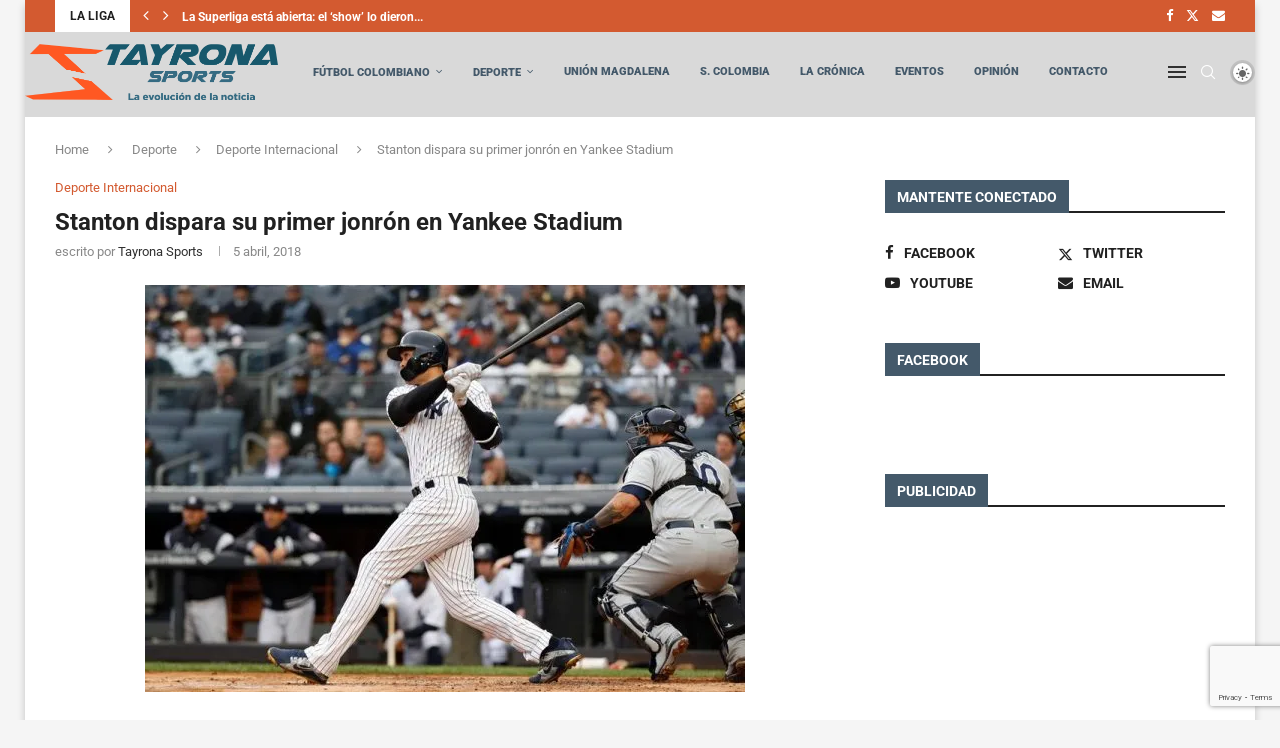

--- FILE ---
content_type: text/html; charset=utf-8
request_url: https://www.google.com/recaptcha/api2/anchor?ar=1&k=6Ldx87grAAAAANWNwz5T5rFAJgSvgHwsyaNLDf8U&co=aHR0cHM6Ly93d3cudGF5cm9uYXNwb3J0cy5jb206NDQz&hl=en&v=PoyoqOPhxBO7pBk68S4YbpHZ&size=invisible&anchor-ms=120000&execute-ms=30000&cb=y2ce26plpbwi
body_size: 48776
content:
<!DOCTYPE HTML><html dir="ltr" lang="en"><head><meta http-equiv="Content-Type" content="text/html; charset=UTF-8">
<meta http-equiv="X-UA-Compatible" content="IE=edge">
<title>reCAPTCHA</title>
<style type="text/css">
/* cyrillic-ext */
@font-face {
  font-family: 'Roboto';
  font-style: normal;
  font-weight: 400;
  font-stretch: 100%;
  src: url(//fonts.gstatic.com/s/roboto/v48/KFO7CnqEu92Fr1ME7kSn66aGLdTylUAMa3GUBHMdazTgWw.woff2) format('woff2');
  unicode-range: U+0460-052F, U+1C80-1C8A, U+20B4, U+2DE0-2DFF, U+A640-A69F, U+FE2E-FE2F;
}
/* cyrillic */
@font-face {
  font-family: 'Roboto';
  font-style: normal;
  font-weight: 400;
  font-stretch: 100%;
  src: url(//fonts.gstatic.com/s/roboto/v48/KFO7CnqEu92Fr1ME7kSn66aGLdTylUAMa3iUBHMdazTgWw.woff2) format('woff2');
  unicode-range: U+0301, U+0400-045F, U+0490-0491, U+04B0-04B1, U+2116;
}
/* greek-ext */
@font-face {
  font-family: 'Roboto';
  font-style: normal;
  font-weight: 400;
  font-stretch: 100%;
  src: url(//fonts.gstatic.com/s/roboto/v48/KFO7CnqEu92Fr1ME7kSn66aGLdTylUAMa3CUBHMdazTgWw.woff2) format('woff2');
  unicode-range: U+1F00-1FFF;
}
/* greek */
@font-face {
  font-family: 'Roboto';
  font-style: normal;
  font-weight: 400;
  font-stretch: 100%;
  src: url(//fonts.gstatic.com/s/roboto/v48/KFO7CnqEu92Fr1ME7kSn66aGLdTylUAMa3-UBHMdazTgWw.woff2) format('woff2');
  unicode-range: U+0370-0377, U+037A-037F, U+0384-038A, U+038C, U+038E-03A1, U+03A3-03FF;
}
/* math */
@font-face {
  font-family: 'Roboto';
  font-style: normal;
  font-weight: 400;
  font-stretch: 100%;
  src: url(//fonts.gstatic.com/s/roboto/v48/KFO7CnqEu92Fr1ME7kSn66aGLdTylUAMawCUBHMdazTgWw.woff2) format('woff2');
  unicode-range: U+0302-0303, U+0305, U+0307-0308, U+0310, U+0312, U+0315, U+031A, U+0326-0327, U+032C, U+032F-0330, U+0332-0333, U+0338, U+033A, U+0346, U+034D, U+0391-03A1, U+03A3-03A9, U+03B1-03C9, U+03D1, U+03D5-03D6, U+03F0-03F1, U+03F4-03F5, U+2016-2017, U+2034-2038, U+203C, U+2040, U+2043, U+2047, U+2050, U+2057, U+205F, U+2070-2071, U+2074-208E, U+2090-209C, U+20D0-20DC, U+20E1, U+20E5-20EF, U+2100-2112, U+2114-2115, U+2117-2121, U+2123-214F, U+2190, U+2192, U+2194-21AE, U+21B0-21E5, U+21F1-21F2, U+21F4-2211, U+2213-2214, U+2216-22FF, U+2308-230B, U+2310, U+2319, U+231C-2321, U+2336-237A, U+237C, U+2395, U+239B-23B7, U+23D0, U+23DC-23E1, U+2474-2475, U+25AF, U+25B3, U+25B7, U+25BD, U+25C1, U+25CA, U+25CC, U+25FB, U+266D-266F, U+27C0-27FF, U+2900-2AFF, U+2B0E-2B11, U+2B30-2B4C, U+2BFE, U+3030, U+FF5B, U+FF5D, U+1D400-1D7FF, U+1EE00-1EEFF;
}
/* symbols */
@font-face {
  font-family: 'Roboto';
  font-style: normal;
  font-weight: 400;
  font-stretch: 100%;
  src: url(//fonts.gstatic.com/s/roboto/v48/KFO7CnqEu92Fr1ME7kSn66aGLdTylUAMaxKUBHMdazTgWw.woff2) format('woff2');
  unicode-range: U+0001-000C, U+000E-001F, U+007F-009F, U+20DD-20E0, U+20E2-20E4, U+2150-218F, U+2190, U+2192, U+2194-2199, U+21AF, U+21E6-21F0, U+21F3, U+2218-2219, U+2299, U+22C4-22C6, U+2300-243F, U+2440-244A, U+2460-24FF, U+25A0-27BF, U+2800-28FF, U+2921-2922, U+2981, U+29BF, U+29EB, U+2B00-2BFF, U+4DC0-4DFF, U+FFF9-FFFB, U+10140-1018E, U+10190-1019C, U+101A0, U+101D0-101FD, U+102E0-102FB, U+10E60-10E7E, U+1D2C0-1D2D3, U+1D2E0-1D37F, U+1F000-1F0FF, U+1F100-1F1AD, U+1F1E6-1F1FF, U+1F30D-1F30F, U+1F315, U+1F31C, U+1F31E, U+1F320-1F32C, U+1F336, U+1F378, U+1F37D, U+1F382, U+1F393-1F39F, U+1F3A7-1F3A8, U+1F3AC-1F3AF, U+1F3C2, U+1F3C4-1F3C6, U+1F3CA-1F3CE, U+1F3D4-1F3E0, U+1F3ED, U+1F3F1-1F3F3, U+1F3F5-1F3F7, U+1F408, U+1F415, U+1F41F, U+1F426, U+1F43F, U+1F441-1F442, U+1F444, U+1F446-1F449, U+1F44C-1F44E, U+1F453, U+1F46A, U+1F47D, U+1F4A3, U+1F4B0, U+1F4B3, U+1F4B9, U+1F4BB, U+1F4BF, U+1F4C8-1F4CB, U+1F4D6, U+1F4DA, U+1F4DF, U+1F4E3-1F4E6, U+1F4EA-1F4ED, U+1F4F7, U+1F4F9-1F4FB, U+1F4FD-1F4FE, U+1F503, U+1F507-1F50B, U+1F50D, U+1F512-1F513, U+1F53E-1F54A, U+1F54F-1F5FA, U+1F610, U+1F650-1F67F, U+1F687, U+1F68D, U+1F691, U+1F694, U+1F698, U+1F6AD, U+1F6B2, U+1F6B9-1F6BA, U+1F6BC, U+1F6C6-1F6CF, U+1F6D3-1F6D7, U+1F6E0-1F6EA, U+1F6F0-1F6F3, U+1F6F7-1F6FC, U+1F700-1F7FF, U+1F800-1F80B, U+1F810-1F847, U+1F850-1F859, U+1F860-1F887, U+1F890-1F8AD, U+1F8B0-1F8BB, U+1F8C0-1F8C1, U+1F900-1F90B, U+1F93B, U+1F946, U+1F984, U+1F996, U+1F9E9, U+1FA00-1FA6F, U+1FA70-1FA7C, U+1FA80-1FA89, U+1FA8F-1FAC6, U+1FACE-1FADC, U+1FADF-1FAE9, U+1FAF0-1FAF8, U+1FB00-1FBFF;
}
/* vietnamese */
@font-face {
  font-family: 'Roboto';
  font-style: normal;
  font-weight: 400;
  font-stretch: 100%;
  src: url(//fonts.gstatic.com/s/roboto/v48/KFO7CnqEu92Fr1ME7kSn66aGLdTylUAMa3OUBHMdazTgWw.woff2) format('woff2');
  unicode-range: U+0102-0103, U+0110-0111, U+0128-0129, U+0168-0169, U+01A0-01A1, U+01AF-01B0, U+0300-0301, U+0303-0304, U+0308-0309, U+0323, U+0329, U+1EA0-1EF9, U+20AB;
}
/* latin-ext */
@font-face {
  font-family: 'Roboto';
  font-style: normal;
  font-weight: 400;
  font-stretch: 100%;
  src: url(//fonts.gstatic.com/s/roboto/v48/KFO7CnqEu92Fr1ME7kSn66aGLdTylUAMa3KUBHMdazTgWw.woff2) format('woff2');
  unicode-range: U+0100-02BA, U+02BD-02C5, U+02C7-02CC, U+02CE-02D7, U+02DD-02FF, U+0304, U+0308, U+0329, U+1D00-1DBF, U+1E00-1E9F, U+1EF2-1EFF, U+2020, U+20A0-20AB, U+20AD-20C0, U+2113, U+2C60-2C7F, U+A720-A7FF;
}
/* latin */
@font-face {
  font-family: 'Roboto';
  font-style: normal;
  font-weight: 400;
  font-stretch: 100%;
  src: url(//fonts.gstatic.com/s/roboto/v48/KFO7CnqEu92Fr1ME7kSn66aGLdTylUAMa3yUBHMdazQ.woff2) format('woff2');
  unicode-range: U+0000-00FF, U+0131, U+0152-0153, U+02BB-02BC, U+02C6, U+02DA, U+02DC, U+0304, U+0308, U+0329, U+2000-206F, U+20AC, U+2122, U+2191, U+2193, U+2212, U+2215, U+FEFF, U+FFFD;
}
/* cyrillic-ext */
@font-face {
  font-family: 'Roboto';
  font-style: normal;
  font-weight: 500;
  font-stretch: 100%;
  src: url(//fonts.gstatic.com/s/roboto/v48/KFO7CnqEu92Fr1ME7kSn66aGLdTylUAMa3GUBHMdazTgWw.woff2) format('woff2');
  unicode-range: U+0460-052F, U+1C80-1C8A, U+20B4, U+2DE0-2DFF, U+A640-A69F, U+FE2E-FE2F;
}
/* cyrillic */
@font-face {
  font-family: 'Roboto';
  font-style: normal;
  font-weight: 500;
  font-stretch: 100%;
  src: url(//fonts.gstatic.com/s/roboto/v48/KFO7CnqEu92Fr1ME7kSn66aGLdTylUAMa3iUBHMdazTgWw.woff2) format('woff2');
  unicode-range: U+0301, U+0400-045F, U+0490-0491, U+04B0-04B1, U+2116;
}
/* greek-ext */
@font-face {
  font-family: 'Roboto';
  font-style: normal;
  font-weight: 500;
  font-stretch: 100%;
  src: url(//fonts.gstatic.com/s/roboto/v48/KFO7CnqEu92Fr1ME7kSn66aGLdTylUAMa3CUBHMdazTgWw.woff2) format('woff2');
  unicode-range: U+1F00-1FFF;
}
/* greek */
@font-face {
  font-family: 'Roboto';
  font-style: normal;
  font-weight: 500;
  font-stretch: 100%;
  src: url(//fonts.gstatic.com/s/roboto/v48/KFO7CnqEu92Fr1ME7kSn66aGLdTylUAMa3-UBHMdazTgWw.woff2) format('woff2');
  unicode-range: U+0370-0377, U+037A-037F, U+0384-038A, U+038C, U+038E-03A1, U+03A3-03FF;
}
/* math */
@font-face {
  font-family: 'Roboto';
  font-style: normal;
  font-weight: 500;
  font-stretch: 100%;
  src: url(//fonts.gstatic.com/s/roboto/v48/KFO7CnqEu92Fr1ME7kSn66aGLdTylUAMawCUBHMdazTgWw.woff2) format('woff2');
  unicode-range: U+0302-0303, U+0305, U+0307-0308, U+0310, U+0312, U+0315, U+031A, U+0326-0327, U+032C, U+032F-0330, U+0332-0333, U+0338, U+033A, U+0346, U+034D, U+0391-03A1, U+03A3-03A9, U+03B1-03C9, U+03D1, U+03D5-03D6, U+03F0-03F1, U+03F4-03F5, U+2016-2017, U+2034-2038, U+203C, U+2040, U+2043, U+2047, U+2050, U+2057, U+205F, U+2070-2071, U+2074-208E, U+2090-209C, U+20D0-20DC, U+20E1, U+20E5-20EF, U+2100-2112, U+2114-2115, U+2117-2121, U+2123-214F, U+2190, U+2192, U+2194-21AE, U+21B0-21E5, U+21F1-21F2, U+21F4-2211, U+2213-2214, U+2216-22FF, U+2308-230B, U+2310, U+2319, U+231C-2321, U+2336-237A, U+237C, U+2395, U+239B-23B7, U+23D0, U+23DC-23E1, U+2474-2475, U+25AF, U+25B3, U+25B7, U+25BD, U+25C1, U+25CA, U+25CC, U+25FB, U+266D-266F, U+27C0-27FF, U+2900-2AFF, U+2B0E-2B11, U+2B30-2B4C, U+2BFE, U+3030, U+FF5B, U+FF5D, U+1D400-1D7FF, U+1EE00-1EEFF;
}
/* symbols */
@font-face {
  font-family: 'Roboto';
  font-style: normal;
  font-weight: 500;
  font-stretch: 100%;
  src: url(//fonts.gstatic.com/s/roboto/v48/KFO7CnqEu92Fr1ME7kSn66aGLdTylUAMaxKUBHMdazTgWw.woff2) format('woff2');
  unicode-range: U+0001-000C, U+000E-001F, U+007F-009F, U+20DD-20E0, U+20E2-20E4, U+2150-218F, U+2190, U+2192, U+2194-2199, U+21AF, U+21E6-21F0, U+21F3, U+2218-2219, U+2299, U+22C4-22C6, U+2300-243F, U+2440-244A, U+2460-24FF, U+25A0-27BF, U+2800-28FF, U+2921-2922, U+2981, U+29BF, U+29EB, U+2B00-2BFF, U+4DC0-4DFF, U+FFF9-FFFB, U+10140-1018E, U+10190-1019C, U+101A0, U+101D0-101FD, U+102E0-102FB, U+10E60-10E7E, U+1D2C0-1D2D3, U+1D2E0-1D37F, U+1F000-1F0FF, U+1F100-1F1AD, U+1F1E6-1F1FF, U+1F30D-1F30F, U+1F315, U+1F31C, U+1F31E, U+1F320-1F32C, U+1F336, U+1F378, U+1F37D, U+1F382, U+1F393-1F39F, U+1F3A7-1F3A8, U+1F3AC-1F3AF, U+1F3C2, U+1F3C4-1F3C6, U+1F3CA-1F3CE, U+1F3D4-1F3E0, U+1F3ED, U+1F3F1-1F3F3, U+1F3F5-1F3F7, U+1F408, U+1F415, U+1F41F, U+1F426, U+1F43F, U+1F441-1F442, U+1F444, U+1F446-1F449, U+1F44C-1F44E, U+1F453, U+1F46A, U+1F47D, U+1F4A3, U+1F4B0, U+1F4B3, U+1F4B9, U+1F4BB, U+1F4BF, U+1F4C8-1F4CB, U+1F4D6, U+1F4DA, U+1F4DF, U+1F4E3-1F4E6, U+1F4EA-1F4ED, U+1F4F7, U+1F4F9-1F4FB, U+1F4FD-1F4FE, U+1F503, U+1F507-1F50B, U+1F50D, U+1F512-1F513, U+1F53E-1F54A, U+1F54F-1F5FA, U+1F610, U+1F650-1F67F, U+1F687, U+1F68D, U+1F691, U+1F694, U+1F698, U+1F6AD, U+1F6B2, U+1F6B9-1F6BA, U+1F6BC, U+1F6C6-1F6CF, U+1F6D3-1F6D7, U+1F6E0-1F6EA, U+1F6F0-1F6F3, U+1F6F7-1F6FC, U+1F700-1F7FF, U+1F800-1F80B, U+1F810-1F847, U+1F850-1F859, U+1F860-1F887, U+1F890-1F8AD, U+1F8B0-1F8BB, U+1F8C0-1F8C1, U+1F900-1F90B, U+1F93B, U+1F946, U+1F984, U+1F996, U+1F9E9, U+1FA00-1FA6F, U+1FA70-1FA7C, U+1FA80-1FA89, U+1FA8F-1FAC6, U+1FACE-1FADC, U+1FADF-1FAE9, U+1FAF0-1FAF8, U+1FB00-1FBFF;
}
/* vietnamese */
@font-face {
  font-family: 'Roboto';
  font-style: normal;
  font-weight: 500;
  font-stretch: 100%;
  src: url(//fonts.gstatic.com/s/roboto/v48/KFO7CnqEu92Fr1ME7kSn66aGLdTylUAMa3OUBHMdazTgWw.woff2) format('woff2');
  unicode-range: U+0102-0103, U+0110-0111, U+0128-0129, U+0168-0169, U+01A0-01A1, U+01AF-01B0, U+0300-0301, U+0303-0304, U+0308-0309, U+0323, U+0329, U+1EA0-1EF9, U+20AB;
}
/* latin-ext */
@font-face {
  font-family: 'Roboto';
  font-style: normal;
  font-weight: 500;
  font-stretch: 100%;
  src: url(//fonts.gstatic.com/s/roboto/v48/KFO7CnqEu92Fr1ME7kSn66aGLdTylUAMa3KUBHMdazTgWw.woff2) format('woff2');
  unicode-range: U+0100-02BA, U+02BD-02C5, U+02C7-02CC, U+02CE-02D7, U+02DD-02FF, U+0304, U+0308, U+0329, U+1D00-1DBF, U+1E00-1E9F, U+1EF2-1EFF, U+2020, U+20A0-20AB, U+20AD-20C0, U+2113, U+2C60-2C7F, U+A720-A7FF;
}
/* latin */
@font-face {
  font-family: 'Roboto';
  font-style: normal;
  font-weight: 500;
  font-stretch: 100%;
  src: url(//fonts.gstatic.com/s/roboto/v48/KFO7CnqEu92Fr1ME7kSn66aGLdTylUAMa3yUBHMdazQ.woff2) format('woff2');
  unicode-range: U+0000-00FF, U+0131, U+0152-0153, U+02BB-02BC, U+02C6, U+02DA, U+02DC, U+0304, U+0308, U+0329, U+2000-206F, U+20AC, U+2122, U+2191, U+2193, U+2212, U+2215, U+FEFF, U+FFFD;
}
/* cyrillic-ext */
@font-face {
  font-family: 'Roboto';
  font-style: normal;
  font-weight: 900;
  font-stretch: 100%;
  src: url(//fonts.gstatic.com/s/roboto/v48/KFO7CnqEu92Fr1ME7kSn66aGLdTylUAMa3GUBHMdazTgWw.woff2) format('woff2');
  unicode-range: U+0460-052F, U+1C80-1C8A, U+20B4, U+2DE0-2DFF, U+A640-A69F, U+FE2E-FE2F;
}
/* cyrillic */
@font-face {
  font-family: 'Roboto';
  font-style: normal;
  font-weight: 900;
  font-stretch: 100%;
  src: url(//fonts.gstatic.com/s/roboto/v48/KFO7CnqEu92Fr1ME7kSn66aGLdTylUAMa3iUBHMdazTgWw.woff2) format('woff2');
  unicode-range: U+0301, U+0400-045F, U+0490-0491, U+04B0-04B1, U+2116;
}
/* greek-ext */
@font-face {
  font-family: 'Roboto';
  font-style: normal;
  font-weight: 900;
  font-stretch: 100%;
  src: url(//fonts.gstatic.com/s/roboto/v48/KFO7CnqEu92Fr1ME7kSn66aGLdTylUAMa3CUBHMdazTgWw.woff2) format('woff2');
  unicode-range: U+1F00-1FFF;
}
/* greek */
@font-face {
  font-family: 'Roboto';
  font-style: normal;
  font-weight: 900;
  font-stretch: 100%;
  src: url(//fonts.gstatic.com/s/roboto/v48/KFO7CnqEu92Fr1ME7kSn66aGLdTylUAMa3-UBHMdazTgWw.woff2) format('woff2');
  unicode-range: U+0370-0377, U+037A-037F, U+0384-038A, U+038C, U+038E-03A1, U+03A3-03FF;
}
/* math */
@font-face {
  font-family: 'Roboto';
  font-style: normal;
  font-weight: 900;
  font-stretch: 100%;
  src: url(//fonts.gstatic.com/s/roboto/v48/KFO7CnqEu92Fr1ME7kSn66aGLdTylUAMawCUBHMdazTgWw.woff2) format('woff2');
  unicode-range: U+0302-0303, U+0305, U+0307-0308, U+0310, U+0312, U+0315, U+031A, U+0326-0327, U+032C, U+032F-0330, U+0332-0333, U+0338, U+033A, U+0346, U+034D, U+0391-03A1, U+03A3-03A9, U+03B1-03C9, U+03D1, U+03D5-03D6, U+03F0-03F1, U+03F4-03F5, U+2016-2017, U+2034-2038, U+203C, U+2040, U+2043, U+2047, U+2050, U+2057, U+205F, U+2070-2071, U+2074-208E, U+2090-209C, U+20D0-20DC, U+20E1, U+20E5-20EF, U+2100-2112, U+2114-2115, U+2117-2121, U+2123-214F, U+2190, U+2192, U+2194-21AE, U+21B0-21E5, U+21F1-21F2, U+21F4-2211, U+2213-2214, U+2216-22FF, U+2308-230B, U+2310, U+2319, U+231C-2321, U+2336-237A, U+237C, U+2395, U+239B-23B7, U+23D0, U+23DC-23E1, U+2474-2475, U+25AF, U+25B3, U+25B7, U+25BD, U+25C1, U+25CA, U+25CC, U+25FB, U+266D-266F, U+27C0-27FF, U+2900-2AFF, U+2B0E-2B11, U+2B30-2B4C, U+2BFE, U+3030, U+FF5B, U+FF5D, U+1D400-1D7FF, U+1EE00-1EEFF;
}
/* symbols */
@font-face {
  font-family: 'Roboto';
  font-style: normal;
  font-weight: 900;
  font-stretch: 100%;
  src: url(//fonts.gstatic.com/s/roboto/v48/KFO7CnqEu92Fr1ME7kSn66aGLdTylUAMaxKUBHMdazTgWw.woff2) format('woff2');
  unicode-range: U+0001-000C, U+000E-001F, U+007F-009F, U+20DD-20E0, U+20E2-20E4, U+2150-218F, U+2190, U+2192, U+2194-2199, U+21AF, U+21E6-21F0, U+21F3, U+2218-2219, U+2299, U+22C4-22C6, U+2300-243F, U+2440-244A, U+2460-24FF, U+25A0-27BF, U+2800-28FF, U+2921-2922, U+2981, U+29BF, U+29EB, U+2B00-2BFF, U+4DC0-4DFF, U+FFF9-FFFB, U+10140-1018E, U+10190-1019C, U+101A0, U+101D0-101FD, U+102E0-102FB, U+10E60-10E7E, U+1D2C0-1D2D3, U+1D2E0-1D37F, U+1F000-1F0FF, U+1F100-1F1AD, U+1F1E6-1F1FF, U+1F30D-1F30F, U+1F315, U+1F31C, U+1F31E, U+1F320-1F32C, U+1F336, U+1F378, U+1F37D, U+1F382, U+1F393-1F39F, U+1F3A7-1F3A8, U+1F3AC-1F3AF, U+1F3C2, U+1F3C4-1F3C6, U+1F3CA-1F3CE, U+1F3D4-1F3E0, U+1F3ED, U+1F3F1-1F3F3, U+1F3F5-1F3F7, U+1F408, U+1F415, U+1F41F, U+1F426, U+1F43F, U+1F441-1F442, U+1F444, U+1F446-1F449, U+1F44C-1F44E, U+1F453, U+1F46A, U+1F47D, U+1F4A3, U+1F4B0, U+1F4B3, U+1F4B9, U+1F4BB, U+1F4BF, U+1F4C8-1F4CB, U+1F4D6, U+1F4DA, U+1F4DF, U+1F4E3-1F4E6, U+1F4EA-1F4ED, U+1F4F7, U+1F4F9-1F4FB, U+1F4FD-1F4FE, U+1F503, U+1F507-1F50B, U+1F50D, U+1F512-1F513, U+1F53E-1F54A, U+1F54F-1F5FA, U+1F610, U+1F650-1F67F, U+1F687, U+1F68D, U+1F691, U+1F694, U+1F698, U+1F6AD, U+1F6B2, U+1F6B9-1F6BA, U+1F6BC, U+1F6C6-1F6CF, U+1F6D3-1F6D7, U+1F6E0-1F6EA, U+1F6F0-1F6F3, U+1F6F7-1F6FC, U+1F700-1F7FF, U+1F800-1F80B, U+1F810-1F847, U+1F850-1F859, U+1F860-1F887, U+1F890-1F8AD, U+1F8B0-1F8BB, U+1F8C0-1F8C1, U+1F900-1F90B, U+1F93B, U+1F946, U+1F984, U+1F996, U+1F9E9, U+1FA00-1FA6F, U+1FA70-1FA7C, U+1FA80-1FA89, U+1FA8F-1FAC6, U+1FACE-1FADC, U+1FADF-1FAE9, U+1FAF0-1FAF8, U+1FB00-1FBFF;
}
/* vietnamese */
@font-face {
  font-family: 'Roboto';
  font-style: normal;
  font-weight: 900;
  font-stretch: 100%;
  src: url(//fonts.gstatic.com/s/roboto/v48/KFO7CnqEu92Fr1ME7kSn66aGLdTylUAMa3OUBHMdazTgWw.woff2) format('woff2');
  unicode-range: U+0102-0103, U+0110-0111, U+0128-0129, U+0168-0169, U+01A0-01A1, U+01AF-01B0, U+0300-0301, U+0303-0304, U+0308-0309, U+0323, U+0329, U+1EA0-1EF9, U+20AB;
}
/* latin-ext */
@font-face {
  font-family: 'Roboto';
  font-style: normal;
  font-weight: 900;
  font-stretch: 100%;
  src: url(//fonts.gstatic.com/s/roboto/v48/KFO7CnqEu92Fr1ME7kSn66aGLdTylUAMa3KUBHMdazTgWw.woff2) format('woff2');
  unicode-range: U+0100-02BA, U+02BD-02C5, U+02C7-02CC, U+02CE-02D7, U+02DD-02FF, U+0304, U+0308, U+0329, U+1D00-1DBF, U+1E00-1E9F, U+1EF2-1EFF, U+2020, U+20A0-20AB, U+20AD-20C0, U+2113, U+2C60-2C7F, U+A720-A7FF;
}
/* latin */
@font-face {
  font-family: 'Roboto';
  font-style: normal;
  font-weight: 900;
  font-stretch: 100%;
  src: url(//fonts.gstatic.com/s/roboto/v48/KFO7CnqEu92Fr1ME7kSn66aGLdTylUAMa3yUBHMdazQ.woff2) format('woff2');
  unicode-range: U+0000-00FF, U+0131, U+0152-0153, U+02BB-02BC, U+02C6, U+02DA, U+02DC, U+0304, U+0308, U+0329, U+2000-206F, U+20AC, U+2122, U+2191, U+2193, U+2212, U+2215, U+FEFF, U+FFFD;
}

</style>
<link rel="stylesheet" type="text/css" href="https://www.gstatic.com/recaptcha/releases/PoyoqOPhxBO7pBk68S4YbpHZ/styles__ltr.css">
<script nonce="zIrcwDR2Y7jZnoDFI2YsWQ" type="text/javascript">window['__recaptcha_api'] = 'https://www.google.com/recaptcha/api2/';</script>
<script type="text/javascript" src="https://www.gstatic.com/recaptcha/releases/PoyoqOPhxBO7pBk68S4YbpHZ/recaptcha__en.js" nonce="zIrcwDR2Y7jZnoDFI2YsWQ">
      
    </script></head>
<body><div id="rc-anchor-alert" class="rc-anchor-alert"></div>
<input type="hidden" id="recaptcha-token" value="[base64]">
<script type="text/javascript" nonce="zIrcwDR2Y7jZnoDFI2YsWQ">
      recaptcha.anchor.Main.init("[\x22ainput\x22,[\x22bgdata\x22,\x22\x22,\[base64]/[base64]/MjU1Ong/[base64]/[base64]/[base64]/[base64]/[base64]/[base64]/[base64]/[base64]/[base64]/[base64]/[base64]/[base64]/[base64]/[base64]/[base64]\\u003d\x22,\[base64]\x22,\x22I2BeHsOKMFHCkMKFwoLCvcO0acKjwo7DhUnDnsKWwqPDvFlmw4rCpsKPIsOeEMOiRHRVPMK3YxthNijCnVFtw6BiGxlwL8OGw5/Dj07Dj0TDmMOZLMOWaMOcwoPCpMK9wr/CjjcAw5B+w60ldWkMwrbDm8K1J0YXbsONwopgT8K3woPClgTDhsKmMcKnaMKybsKVScKVw79jwqJdw7Qrw74KwoAFaTHDvDPCk35mw5Q9w54KCD/CmsKkwrbCvsOyGEDDuQvDvsKrwqjCuiRLw6rDicKZNcKNSMO4wojDtWNuwonCuAfDvcOmwoTCncKpGsKiMjoRw4DClERswpgZwqJiK2J1SGPDgMOVwoBRRw5/w7/CqCnDviDDgSwSLkVgCRABwoFQw5fCusOtwpPCj8K7QcOBw4cVwpwBwqERwovDnMOZwpzDt8KvLsKZEx8lX11UT8OUw6B7w6MiwocewqDCgw0KfFJwQ8KbD8KIbkzCjMO7VH50wofChcOXwqLCrH/DhWfCusOVwovCtMK/w40vwp3Ds8OAw4rCvg5oKMKewpDDicK/w5IXZsOpw5PCosOkwpAtKsOjAizCiXsiwqzCtsOfPEvDnglGw6xJejpMeFzClMOUSi0Tw4dbwrc4YARDekUHw4bDsMKMwrBxwpYpHFEfccKFIgh8E8KXwoPCgcKbbMOoccOOw5TCpMKlHcO/AsKuw60vwqowwojClsK3w6oawqp6w5DDu8KnM8KPTcKlRzjDrcKDw7AhO3HCssOALVnDvzbDkEbCuXwFWy/[base64]/CgsKMwqQ9w6nClTPCuiQiVjXCqgUFwqHDjg01TwPCgSDCgsONWMKfwp0UfBLDoMKpKmYFw77Cv8O6w6PCkMKkcMOLwqVcOHvCncONYHY8w6rCinjCocKjw7zDnkjDl2HCp8KVVENUJcKJw6IlIlTDrcKswqA/[base64]/DsCDCsMOmwpvDmcOLVcOxwrPDiMOrDMKdwrvCssO1w7UnR8OSwqwMw57CoBp+wpw6w5oqwow3bhrCsCBmw4k8RcOtS8O5WsKlw6Z+I8KZVMKrw7XClsOIVsK1w53CgSYBWB/ChFzDqT3CpsK6wrFawqMYwoIuC8KKwqx1w4t7JXrCvcOIwpXCncOMwrLDucOjwo/Do0TCj8Kxw7sJw5wsw77ChkPCsgHCuBA4XcOQw7JFw4XDuC/Dh03CsTMxG1rDnV/DgmEGw4AybXbCgMODw5nDisOTwpBBJ8OmDcOEL8OHbcKmw5s8w7lpNsOKw7IzwrfDhko6GMOvd8OKN8OyBDfCv8KxLUDCl8KUwq/CmVXCkkUYa8K/wr/CsxowShxvwqTCvcO5woElw7sqw6/CtBgew6nDocOdwoQuHFzDpsKgOX1iMCXCvMKMw70Rw5tBIcK8Y07CumATYcKCw77DsWd1JHMPw7LDikljwpQawrDCqV7DrG1NAcKsf3TCu8KDwpkfezvDkxnCtD5hw6LDjsKQW8KUwp1hw4LDmcKxQkhzRcO3w57DqcKUY8O4NCPDm1hgZ8K5w4/Ci2BGw7ApwqEhWUrDqMOXWxLDugR9bcOxw6cDalHDr1fDncKcwofDhgjCtsKVw4pOwoDDtwhoW18WJFI0w50iw4zCsh7CjiHCqUB+w6pHKHAqPBLDgsOSGMO6w6FYVFwJbz/CgMO9WlE9XkknbMORZsKlLTcmAwLCtcOdZcKtKWRoTQ9aeAgBwpXDu2BlScKTwqzCqQ7CnBYHw5kPwoJJBFkfwrvChFzDjw3DmMOnw6wdw6gSLMKEw5UVwq7DosKrYVXChcOBYsKYasKnw6bDisK0w5XCiT7CsjgLVUTCvzljXHzChMO/[base64]/Dm8KUw7rDoxFQwpDCsMOpwoA0w7PCg8Ovw6HCvsKrJMKUV25+ZsOHwogtdV7CkMOtwrPCsW/Dm8O4w6XCgsKyYFd8azTCpRLCpcKvNg7DsxPDqyXDp8OJw5l8wohew7bCusKMwrTCuMKjYlLDvsKmw4N5KSYPwqkNFsORLcKDDsKWwqx7wpXDocOvw5d/bMKIwp7DmS0FwpXDpcOvdsKfwoIOXMOoQsKpB8OZT8Ofw6zDp3jDkMKODMOBRyfCvCnDiHYAwqNAw6zDm17Cn2rCkMK/[base64]/Dg8KWAgEQw4R+wozCk0XDlyUpw7BjAQ4rWsKEDsOnwovDpMOlbADCj8K1fcOBwpEHS8KJw590w7nDkjlZRMK+SDJATMOSwrRkw5XCpTjCklxxH3vDicOhwqEvwqvCv3DCt8KAwpFUw5h2LHLCrCExwoLCgcKBHMKOw6V0wox/[base64]/[base64]/CoMO7wpzDoMKgw6DCjcKgdErClABwWMKaGVZfbMOeCsKjwqjDmMKyTAnCsSzDlgPCgjBSwohMw6IWIsOUwq/[base64]/DulplCsK2HD1fJGbDqVozHW7DvybDqMOuw5bCklx7woPCukIMSXxIU8OuwqAyw4Eew4FAJU/CjEQpwrVmVkPDojTDmRrDtsOPw6LChiJCKsOIwqzDssO7LV49U30rwqVteMOiwqjChFlbwrJCHBE+w7gPwp3Cg25fUQ0GwotYLcKvXcOYwo/[base64]/CtAxcwpfDv8O5TnQvX8KCAFnCiiHCqMOJcMOIL2zDhFHCgMOHGsOiw7wVwqbDsMOVGU7CqsKtVmR1w74uagPCrnPChTTCg0TCrTY2w7Qcw5AJw5Enw5Jtw5XDhcOpEMKbDcKRw5rCgcOvw5EsRsOWAV/CtcK8w6jDqsKSw4EvZmPDm3nDqcK9OCJcw4nDuMOVTB3Clk/CtC9Dw4/DuMO1QA0TeGcOwpYGw63CqyUvw6FYdMOEwrM2w4pMw4bCthYQwrxuwrHDn05LA8KrAsOeAX3DvWJFCMOrwpJRwqXCrip6wrVSwp4WVsKkw4xIwpHDnMKFwqILTkvCoF/CmMOxbG/Dr8OWNGjCu8KQwpcoeUkDMxllw68eR8KRAmt+A28/GMO3NMKdw4U0QwrDpGI7w7UDwpECw4zCnEPDosOUfVpjAsK6FwZjM0rCoQhHMcOPw60QUsOvdG/[base64]/DtGB5C8KCw40pIDpUwoEEAcKKw4oww6nCr8OLwo19JcO9wo8ALcKDwoHDssKsw6fCtXBJwp7CsisgA8OaMcKVHcO5wpd8w6oxw550SkPClsOdDn3ClcKRLlN9w7fDjDVaQSrCmcO3w68DwrYhNSFZTsOnwpzDvUrDhsOlSMKDR8KZAMOcfU/[base64]/CgMObw6XDosOtw709IMOgUmFJVcOFE3pxGCVuw7PDtS1Jwr5pwqYUw4XDuzgUwrnCijVrw4cuw5BXYA7DtcKSwrRow4BwMSlBw7JCw6rCgcK+Ig9JD2rDvl/CjMKWwqfDiTsKw54xw7HDlxrDuMK7w7nCgnpCw61bw4IpeMO5wpLCqkXDq30oRXZgwrzCggPDnynCuQ53wqHCnyvCsEYTw4Egw7XDkkTCv8KuVcKowpTDlsOPw6MTEDR8w5Rqc8KRwp7Cv3PCk8Kaw6lSwpHCjsKuw4HCiQ9ew4vDpmZfIcO5Cxlawp/Dk8Otwq/DuwpdO8OMHMOSw6RxDcKeOytow5YpY8OCwod0w7I3wqjCjVghwq7DusKEw6zDgsOOFl13AcOZBAjDg1zDmQlZwp/Cs8K0wrPDmTDDksKjLAPDm8KIwpjCtcOxMVHCi1/DhlA0wr7DrsK7PMOURcKvwpsCwqfDisOUw7xVwrvCocOcw5/[base64]/Cs8KwERB3D8K2E0RnwrDChsO3SWEuw7YoTjg6w4gyDxTDusKcwoxSOsOEw6vChMOhCRTCrMOCw6/DoDvDlsO6w4c/w5lNOjTClcOoEsKCZWnCtMKzKj/[base64]/CtTbDtsKxIMOhw6XDrcKdwrTDo8Kfw6HDoknCm1Z/w7bCvWZeKMOKw4kLwqPCpTXCmMKresKOwq3DjsOFI8KwwpB9FiXDt8ODHxVHNFt8HWhPN2LDvsOqd1pew6tuwqMrAURWwpbDgsKaFFpOMcORA0ceWRUsIMK/VsOVVcKtGMKkw6ZYw5ZDwp0rwokFw4JNZEgTGEh4wrwSRRzDqcK0w7hiwobClmPDiCTDg8Ogw43CgyrCvMK5ZMKAw5Iawr3ChFNgFU8RYsK2OCJZFsOGKMKzfCTCpznDhsKJFD9Wwq4yw65Dw7zDq8OGSFw/QcKMw7fCtWTDuWPCtcOcwoDClWZ+eg4Uwp9UwonDokDDoWbCjTRVwqHCtUjCqF7CjxnCuMOow6MawrxVAXLCn8Kywq4ZwrUDLsKZwr/Dv8OkwpvCqghRwpjCksKoHMO3wp/DqsO3w7Rsw7vCn8KBw4YdwqTCjcOgwqx6wp3DqnULwrTDicK8w6pdw7wHw58CLsKtWUzDlXzDj8Kjwppdwq/DqMOrSG/CkcKQwpHCrmFINMKow5Rew7LCjsKAcsO1Ny/[base64]/DoiTCkcOHwrfDqTMuPSxFwoLDnA/[base64]/Dm1EFccKNK8OPI8OPw5/DtUwnQMKdNcKKfXDCnH7DgVzDqgJpa1TDqzQ2w5bCiGDCpm8DdcOKw4PDlcKawqbCskJmAsOeMQYww4Z/w5rCiSbCn8KowoEVw5zDuMOlYsOPHMKvSsKcZsKxwo0WW8OFCS0YUcKdwq3CjsOFwrjDpcK4w7zChsOCO3F9BG3Cr8OyMURVaBFlS2pEw6jCisOWB07DqsOSEV/[base64]/DrcOjw4dvNsKqwr49VMKDOcKwDMO1w7jDocK1w5lnw7EUw7bDoWo6w7Qfw4PDvilbJcOIZMOvwqDCj8OqWUFlwpfDgEURfQoaYSTDv8KoCsKBYyBvd8OpUsKyw7/[base64]/wo9QBA8zw7nDgcOnw5guanzCh8ObPMOpwpvCmMK/wqTDnCLCs8KnJTnDqH3Dm27Chx9JKsKjwrnCiivCl0QaQy/DkRosw7nCu8OSPWs2w45SwrQAwrjDo8Ofw44HwqRzwojDiMK/E8O1UcKhOcKEwrvCusKxwpoxQMOWc0Rww5vCgcOQbh9QW2JpTVpiw5zCoA8rBBUjE0DDgwHCjwvCuXVMwrTDoy9Tw5HCqQPDgMOLw74pKj8xHcO8L1TDucK2wo4KahDCl2Ujw4DDrMKNfcO1NwDDiQw0w5c1wosGDsK/[base64]/[base64]/W8OUej1qGsKtw4HDvcOLY1hlYQgGwonCoxvDq0LDoMK3Tgs9UMKyT8OmwpYYB8OCw5bCkjbDvTTCjjLCp0J7wppxZ3x8w77Cj8KSZAPCvMOpw6jCvkt8wp0/w6/DpgrCuMKCKcKSwqrCmcKvw7nCjSrDh8OPw6IyHQzCjMKJwrfDum9zw4poDyXDqB92UsOiw4TDoWd8w5kpPBXDocO+dUh9MGMgw5HCqsOpXH3DvjNbwpgiw6fCvcONR8K0AsKxw41xw4dhGcK5wpzCs8KFVSLCtUjDtjUAw7XCnRR/SsKJZhoJNQhMwpTCs8KKFnYWeFXCrcOvwqRlw5PDhMOJO8OSYMKAw5bClR5rHnXDiAY7wo4/wo3DkMOFUhJBw6/ChHNMwrvCqcOeIMK2e8KZYl17w5zDphzCqHPDpFdLX8KTw45YZiEPwplkQijCrCNEacOLwo7CkAJRw6HCtRXCoMONwpHDqDbDhcKpEsKRw6XCmHDDisOEwovDiWfCoCBBwrVhwpcPNWTCmsO9w7/DmMOeV8OCMgTCvsOzaRUaw5o8QBXClS/Ckk5XMMOYaVbDinzCucKswr3Ck8KcM0oVwqjDvcKAw5sQw7wRw7/DpDDCksO9w4hrw6lNw7J2wrYvIsKpPRrDv8OxworDtsOuAsKvw4bDvVcwesOKY1HDmiJ+Y8K3f8K5w7NbXWtswoktwqTCisOlQ2TDl8KdOMOeW8Otw7LCuAYhdMKOwrJgMHLCuTnCojjDoMKQwp1yJj/CoMK8wpTDlh1VbMOEwqrDoMOfWjDDg8KQwrVmOEUkwrgOw6fDqsKNEcOIw73Ct8KRw7Egw61bwpcGw6DDl8KJaMO1amfCn8K1Y1IVbnbCvjVBVQvCksKSYMO1wqojw5FVw6Iuw6/Co8K3w71Uw6HCtcO5w5pcw6fCrcOYwq8VZ8OJN8OfJMKUSycrKQLCqcKwCMKAw5rDiMKJw4fCln8qwqHCvUk7FmXDqnzDmnrDp8OBWjHDlcKMBwtCw6DDlMK/w4RcUsKMwqEMw5QswosOOx58VcKAwr56woLCpHnCuMK2WAnDuTvDm8K8w4NDSWQ3OV/[base64]/wqXCqn9owrfCqsOVw7MkXyd4O8OgVzQ4w4JyC8OXw6TDucK1wpM2wrbDiX5Mw4R7wrNsQC0sBcO0EWHDoyPCnMOSw5Ayw59jw4tQcmsnG8K7ISbCq8Kna8OuOENOcybDnmF9wpjDjkcAMMKFw4E6wr1Nw54RwqBKZWVtAsO/FsOow4Vwwpddw5/Dg8KGPcKtwqF7LCsuScKgwqBzVDo4aT4YwpLDmMO2CsKzOMKYTjPCiynDpcO9HsKEG2hTw5LDvMOba8O/w4szEsKXJ1XDq8OYw7fDkzrCmSpWwrzCucOywqE6Z0hoNMK1BhTCkDrCq1oGwojDqMOow43DnjfDgTQPAEBhfsKjwo14EMOtw6tywrZzFcOcwpnDssOvwok+w6XCl1l/U0vCksOew650f8KGwqPDtcKjw7LCnhQTwqpIZDYDYG8Kw5xewodow4kDBcO2TMK5w4bCvnYYN8KUw53Dt8O9ZUZtw6DDpFjDqFbCrhfCh8KiJippPsKNU8K2w4UZw6XCsXXCisO+w67CucO5w6gjcUJ/[base64]/[base64]/Clg3Dg8KTwoPDp8OLEcKaCkHDtnZSw6lmRsOEw6kaw4IMOMOCKDrDkcKRf8ODw5/DmMKkQW8LC8O7woTDuHFuwq/[base64]/[base64]/[base64]/MXTDrzErChfCsBQyw4fDtcOrXAjDvj0/w5vCqsKGw67CvsKoaGFsWCI+PMKrwpNWOMOyIUR+w4EHw5zDjxDDgsOUw5EibWxbwq4gw4RZw43DphPCl8OYw7wwwpENwqXDjVRyEUbDuxbCm0R6ZAs/[base64]/[base64]/CnyvCgMOeFsKTMXDDmMO8QFUtFjVcWgHDhj41YVBMU8KKworDkcOhasKTP8OgCsOUcQwBJ2hNw4TCgcKyZ2lMw6nDl2rCjcOhw4XDrGjCrmACw7oDwpZ0KMKzwrLCiHcPwqDDhmTDmMKiAsOsw7gDCsKrcgZ5FsOkw4Z/[base64]/Chw3CqU/[base64]/[base64]/[base64]/[base64]/w4NRw4EcDA/CqDPDun8+w7/ChQFdB8Kcwp4wwolvD8Krw6TCnsOiIMKzwrrDlhXCix3ChB7ChcK7ASo+w7l2Rn0zwp/DvGs/LgXCnsKNEsKJPmzDusOxYcOIeMKmZ1rDugDCgsOzUVQ0a8ObY8KEwrzDgGHDuW0wwrXDisOpdsO/w4nComHDvMOlw57DhMKOCMOxwq3DmTpFw7lsK8Klw5LDiWUyXn3DnB5Ww7DCnMKufsOAw7rDpsK6BcKSw7t3Y8OPb8KLP8KqMWc+wpQ7woBjwoh3wrTDmWhHwo9PS2bCtVwgw5zDlcOECDEVSldMc2XDoMO/wrXCrBB1w7YwCklWPmc4wpECTRgKF1oHJHfCiHRtw7vDrgjCjcK7w5XChFY5Om0WwobDiGfCisOOw61fw5prw6bClcKow4E8EiDCscK4wpALwopnwrjCncK1w4LDok1CdBhaw7xCGVJjXyHDh8KSwqhQaV9Uc2UKwo/[base64]/DjMKbRMKQOQkOW8OAwrNSEMK9wr0nW8OpwrFYTsOBGMOfw6QuesK9KcOqw6zCh1V+w7goS0HDm3vCl8KlwpPDkHcJLDLDpcO6wpA8wpbCscKMw4zCuH/[base64]/CrMOrYiliwrhvw5YrXEzDjGJfYsO5wrRZwrnDhTlTwpxzScOHb8KBwpjCh8OCwrjCm05/wokOwpnDk8ORwrrDsT3DlsOACsK6w7/CuiJXBWw9FRDClsKqwoZbwp5ZwqE9AsKoCsKTwqXDiSbClAA1w5JUOGLDosKRwqxCcUxOE8KUwp8oKcKEbHVEwqMFwptZLRvCqMO3w5DCj8OUPydgw57DlMOdwpTDhxPCj3HCpVTDosOLw45Vw7Ejw6zDvxbCowQNwqoJYy/Di8KGJhDDpsO3PRbCqcOscsKnTg7DnsOxw7/[base64]/wqDCk8OeFEHCj1TCpRI+VxvCjcOIw4Riw5lYwrxRwo9ySD7CpHzDncOkYMKOPMKzRmM8w53CuCoBw5/[base64]/wrgjw6p3wr/ChsOVwqQHZRbDssOEDHk1wo3CqhVMFMOLHCfDmlYbTBTDv8KfSQTCscOMw5hcw7LDvcOdJMK+SDPDtsKTflAjZW0hfMKXOnUMwo8jJ8OnwqPCuU5pcl/CiQPDvTEicsO3wrxWfxckfxrDlsKVw6oxd8KndcOgOBJWw5gLwoDCs2/DvcK/w5nDp8OEw5DDgQxHwoTCmk41w5zCscKpXsKvwo7CvcKeIxLDrMKNVsK8JMKew5peJsOsSBrDocKaODfDgcOlwqfDg8ObNcKFw7fDiF3CgcOgVsKnwotzCzzCn8OsPMO+w7h7woE/[base64]/[base64]/CjCHDmQs2wpB0JcOvw70HFsO0QsOrD8O+wpBiHh/DgcOBw4B2MsO1woJiwrPDoQ5/w6bCvgQZYW55VinCp8KCw4Z2wo/[base64]/PcK1G8OBwpJiw7cWwp/Cn8KVwqHCjzPChMOtwp4xw73DgxvDv3hJcT8UAn7CvcKjwpgcK8OUwqpww78jwqwFVcK5w4/CkMOHVzJvJ8Otw4lGw7DDlntJDsKvaEfCvcO0M8OoVcOZw5FTw6xuRcOHE8OlE8OXw6fDpMKuw4XCosOvKRHCpsOtwp0Iw6jDpHt6w6pUwpvDrUIAwr7CgUpdwoXDlcK9ORZgOsKlw7FyG2DDtknDsMKswpMbwq/CknfDrcKhw54mXyUMwp5Bw4DCo8K0esKMwprDrcKxw5dhwoXChMOgwrZJDMOnwrxWw4bDjTMhKysgwo3DjEgvw5/[base64]/[base64]/Dk2/[base64]/CqcOqJMO9w7g4w6QDwoIeMcKzw6fDncOXw6zDjMKzwr8UJ8OHCUrCoHtkw6Iww4BwJcKfdxZzJ1fCq8KPRl1wBmkjwqYPwqDCt2bCpW1/wowHMMOUX8K0wp1WEsOPEGQqwpbCm8KsKMOawqHDp1BJE8KVw4nCvcOwXHXDgcO0Q8OFw63DksK1A8OBVcOdwrfDj1gpw7czw67DiGBeQcK/TR5Ow7HCuAfDo8OKP8OzZcO+w7fCs8OxSsKlwofDgMOtwqlvZE0twqnDjcKywrpwP8KFUsK1wq0EWMKTwocJw4bCpcOjIMObw47DpMOgPHbDhlzDo8Kgw57DrsKjew8jacOeeMK4wqB/wrZjVkMMV2h2wqvDlGXCq8KEIi3DhQnDh35pTWvDvCkaC8K8ZcOaHXjCkm7Do8O3wptDw6AvFB/DpcOuwpVMX1jCmC7Cq39lZsKsw4LCnwocw6HCj8OjKX4ow4XCqMOifVPCpnQEw4BBbcKtfMKCw5XDpV3DrcOzwqbCjsKXwodfKcOlwpHCsCcWw4bDhsOYfS/CsBYuBSHCnEbCqcORw7ZoDDPDpnPDkMOpwpgeworDinvCkH9YwqXCjBjCt8O0T1IgEEjCtxnDmcKlwrLCpcO3MH3DtFDCmcOtU8K/wprCuTRAwpJOZ8OXMhBqNcK9w50OwovClHllaMKSIxd4w5zDrMKMwqPDr8K2wrfCsMKpw4sEOcKQwrR9wp7ChsKJEkEsw5LDpsKgwrzCg8KWX8KIw7c0EElAw6QPwrlcBkp9w4ZgB8KTwr0LCxzDrVtyTX7CsMKGw4vDpcOVw4NcEx/CvQ3ClgDDlMOEHynCtSjCgsKJwolvwqjDlMKBeMKYwqwDARRQw43DksOWckY6OsKBf8KuB2bCmcKHwrpkA8KhRTg/wqnCuMOMdMKAw5TCu3XCiX0EfGo7TljDu8KrwqnCiBwtJsO5QsO1wrHDiMKMHsOYwrJ+O8OpwoRmwqZTw7PDv8KUDsKnwr/DucKdPsOLw7nDjcO+w7TDtG3DkXRiw5FNcsKawoTCssKNbsKUwp7Dv8KtOy8Ww5nDnsOrB8KRZMKCwp43acOeQsOPw4xBasKeADFbw4XCgcOJEC1UI8Ktw5rDnBh4bx7CvMObIcKdSl42e1XCksKyPTwdRWEaV8KkGkbCn8K/[base64]/w67CvgfDnsOIw6nCjSl1wpnCuBfCuMKDSMKQw5nCojFvw6VjPMOIwpZ5H1fDunscYcKVwo7DjMKCwo/Cih5Iw7skHwbCuhbCvEDChcOEJhhuw7XDrMOEwrzDv8Kfwp3CnsOOOBHCocKUw5XDn1AwwpHCt1LDgMOqIMK5wr/CscKrfSnDh0PCpsKPM8K3wqPDuW95w6HDoMOnw6JtXcKkH0HCrcK9Sll5w67CthwCacOuwoNUQsKww6Nbw4wvwpU+w68gKcKSw7nCjMOMwrLDlMKZcx7DgGXCjnzCuRESwrfCoQ95VMKGw6VMW8KIJSQPCDZmGsOcwqvCmcKaw5DCu8OzXMOxSz4mOcOWTk0/wq3DhMO6w6fCmMOWw7Inw4wYG8OywrzDlCXDtWcLw6RLw4ZVwqPCnEQaKntqwoJdw5/[base64]/CqsKDw5PDiRPDiU8BYcKVLjjCl37CrcONw4g1fsKgQz8gW8KHw5fCmyDDm8KRCMOQw7HDu8Ocwpw/GGzCpkLDvH1Cw6R9w63DvsKGw5rDpsKow7TDh1t2YMKbJFJxNBnCumJiw4bDoF3ClBHCp8Khwqoxw6IKbcOFYcKbZMO/w79nT03Do8Ouw6cITsOQdw3Cr8KtwqfDvsOgDRHCv2Qlb8K6w4LCnn3CvG7Cpj/Cq8KlF8ORw5t0CMOzc0o4P8OQwqXDt8OYw4VYa3fCh8OJw43CnjnDlBLDjkUYHMO9ScKHwr/[base64]/wpsjwocPw6dsw7Bmw6ojwqnDk8OSMTxJwp13TgfDtsKROMKNw6/Ck8KRP8O8EwrDuT/CqsKURQDCgsKYwrjCq8KpT8OsdMOfEMKzYzjDq8K9ZBU3wq1qd8Oow5QMwpjDk8KSMDBxwr4hBMKLQMKnVRbCi27DhMKBecOcdMOxZMObbHBCw6wuwrl8wr9DdMOSwqrCv0vDucKOw4XCncKcwq3CpcK4w4/Dq8O2w7XDm053ckoVQ8KGwoxJYynCvRDDqiTChcOCIcO9wr1/e8K3P8KTD8KhbmE1HcOWCFdHMRnCqyLDuzk3JsOhw6nCqsOBw6gNGkTDj1oawpPDmgjCu2NdwrzDusKpEybDsE7CrsOmCEzDkHfCgMOCMcOKdsKVw5PDpsODw4Qcw5/CksO5aAzCpjjCpkfCnUpmw4HDgngLV0EoB8OUYcKPw7DDlMK/NsOawrsJLMO8wp/Dn8KLw4fDg8KNwobCrj3DnRfCtUlnE1zDmWjChQ/CvcKnMMKvf0d/K3PCucORMmzCtMO6w5TDusOAKSEYwqjDjQ7DjcKiw51pw4cWLcKRJsKJX8K0OCHDpUPCpsO/C0hiwq1Vwp56wpbDhgsqQxcUGMO5w41JajPCrcKBQcK0N8OIw5Nfw4HDmQHCphrCqgvDhcKNCMKmHH5ORSsAfMOCDcOuKcKgClBBwpLCm0vDgsKLWsOUwpfDpsOIw6tSF8K5wrnCl3vCmcOLw7rDrA15wp8Dw77Dv8Ogwq3CtmvDsUI/wqXCp8Odw5cSwrbCrDhPwoPDj2liO8Ovb8Oqw4hvw4RJw5HCrsO0AQlBwq1ow7PCvEXDqFXDqhDDgmIzw7RZbMKBfEzDggAvYHIMYsK8wpzCnwtdw6LDosOpw7DDoEF/GXAtw4TDhhnDhn0DXwZdasKbwoIQfMOuwrnDkQFTJsOIwrLCrcKmSMOaB8OMwoBHUsOuJTglU8Kow53CvsKUwrNPw5kVTVLChiPDvcKow47DtMOzAyJ8Y0YJHQ/DqUrCjhfDvC5Dw47ComnCoSTCtMKWw58AwrpRLkdtYMOJw5XDqx4Sw4nCiD5Dw7DCl10Bwp8qwoFzw6siw6XCqsOdBsOEwoweSSx4w4HDqHjCocKsRlscwpPChDJkG8KRKXolCiJvCMO7woTDuMKWd8KOwrrDuT/Djl/ChTgBw4HCuT3DsxrDq8O+flsDwoHCuRTCkwjCq8KxRTIZJcKQw5BucB7DsMKEwovCnMKuUsODwqYYWB4WaSTDuCzCsMOkTsKPUGHCt3ducsKEwrdyw6lzwoTCh8OZwpHCjMK2XMODJDnCosObwovCjwV+w7EYZsKww55zBcOhPX7DqE/[base64]/ETbCpCjDhlPCmsOVV8OEw4RFw4dDw7pRwpIZw5k7w53DvcK2TcOCw47DmsK2U8OpUMKpLcOFOMO5w4jDlEIEw4htwq1/wpHCkUnDoUXDhi/DmjPChRjDnwsYIVEOwoLCgBLDpsKjXnQncwvDo8KaHwbDhRnCh03CkcK/wpfDhMKvJDjDkw1+w7AMwrxtw7F5wpwXHsKXDEYrCAnCmMO5w4t9w4dxEMKWwqEaw5rDhkPDhMKdc8KqwrrCl8KWFsO5wo3CtMKMA8OzQsKkwovDlsO/wr1hw58+w5TCpXgAwqPCqzLDgsKXwqFuwp7CjsOtU1HCqMKyDwHDoCjClsKIMHDCl8OHw6jDrgYlwrdtw7luM8KzK3RbZnQBw4R+w63Dpgd8V8OxCcKqTcOZw47ClsOyBivCqMO1LsK6N8OzwpUJw6U3wpzCmsO4w5d/[base64]/DgMK6fcKDS8KbwoYqwq/CvF7CkcO8Ii/CpF/ClMKgwqZKZiPCgEUdwpJSw6AhcB/DtcOww5Q8cXrCh8O8EyjDqh8OwrbDnBTCkWLDnAoowoTDsTjDojtZU2Bqw57DjxLCmMK+KihSYMKWGn7CnMOJw5PDhA7CksKAeWF/w6xowqkIDg7Cq3LDlcO1w594w67CliHCgyRhwpjCgCJlFjsnw4A0w4nDtsOFwrd1w4BSccO6TFMgMhJ6YFvCj8KPw4NMwoRgw7fChcOvNsKjLMOMJlnDuHTDksOCPAUZCUpow5ZsC1jDsMKEZcKbwo3CownCscK7wqjCksKowprDn33Cj8O1YA/DtMKDw7jCs8KOw6TDpcKoCxXCsC3DqMOsw6HDjMKKZ8K/woPDrhsHfwYEW8K1VHdaTsOFQsKzV01twqfDsMOkbMOVAk8Ew43ChxI/woMAN8K1woTCo0Msw6I7BcKsw7vCvcKew6vCjcKIUcKAeDBxIg3Dk8Okw6I1wrFjf2EuwqDDiC/DgMK+w73ChcOGwoHCq8OtwrkPfcKBdA3ClUHDgsOFwqhPA8OwO2/DtzHDrsOKwpvCicKDDGTDlMKDSgvCmFwxAsOmw7zDq8Kgw4QuBhRwNWbDtcKJw75nAcO7CU/CtcKASE3DssOxw6NaFcKMP8K0IMKbDsKvwoJ5wqLCglgLw7RJw5vDpTZ1w7/Cg15Aw7nDpz15U8Oxwql6w73DmG/[base64]/XcOAWsObwphvwow3dwzDusK8wo7DjAAiYDLCksOsTsOuw5QIwqDCgWQdDcKQGsKYZ0HCpm0aHk/CuE7DvcOfw4EbdsKRAcKmwoVGJMKacMOFw6vDrnLCtcOJwrd2asOLFhIwFcK2w5fCocOqwonCv3tOwrl8wp/Cr3UzNTJnw6vCsAnDsGo+YREVMiRdw7nDnBh5FFJabMKgw4chw6HCjcOfQMOuwp97NMKqIMKVfEIuw6DDmxHCsMKPwqXCn2nDjHrDhhdMQxEsYw4cccKewrx0wrVQLGUXw6rCq2VKw7DCtmItwqBYOVTCqWwTw4vCq8O4w6oGP0/CkE3DgcKoOcKOw7fDo046IMK4woPDsMKJN3YpwrHChcOXa8OpwqrDlSjDrHs7SsKIwqjDicOzXMK5woZzw700ClPChsK6JwBMYBzDiXjDrsKHw47Cm8OGwrnCtcOQW8OGwrPDqBLCnj3Cmm5BwqzCtMKlH8KiKcKrREUMwr0uwqI7dT3Dpzp2w5vDlQzCl1lGwoPDgB/DoVNbw7zDuWAAw7MxwqrDjh7DoxwKwofCk2RHTS1rbELClCwHDcKgfF/Cu8OGa8OfwodGP8KYwqbCqcKDw4fCtBTCrHYJeBorMzMHw57DvDdvDwrCuCxbwq/[base64]/[base64]/[base64]/[base64]/[base64]/DmcOMa0JHwqFBVW9Yw4TDvcOiw64PwrYrw5scwoXDnRQJdn7CgGE9c8KfM8Otwr/DvBPCpjbCqAYLDcKbwo1MGGHCpcOawp3DmRnCl8OMwpbDkEd3IyjDszTDp8KEwqFfw57CqXFPwrLDiUopw6bDvEkwFsKJS8Kjf8KDwpJSw6/Dj8OQNF3DljTDi3TCux3DsU7DuGrCpE3CmMKtH8KAGsK1BMKMeGjCkVdrwpvCsFMAFW0eNALDo2/Chk/CrsK3YF1xwrZcwrRew7/[base64]/f8KoOMKkw4Nuw5JJXMOzb8KIQMOcPsKtw7AhG0vCuAXDsMOgwofDh8OrYMK/wqHDq8KQw5xYGMK7aMODw5wkwqRdw6d0wpFawqDDgsO2w6/Dk2paZcKLJsOww5tLw5HCrcK+w7hGUSdGwr/[base64]/w5/ClMKLHCd+ZAPDsAXDhsOLwobCgcKKw6V4KRcRwqvDnHrDnMKDWU8hwojCvMKPwqA6bmNLw6TDm2HDnsKjwrkzHcKXHcK/w6PDn1bDnsKcwp9Swo1iJMOKw4FPS8Kbw7PDrMKIwpXCnhnDkMKiwroXwp4VwqwyfMOpw6Ypw67ClDhmXlPDvsOHw5B4Yjk9woXDoBHCgsKqw5gywqLDhhrDnA1Me0XCiAjDmj8aCETCix/CvcKfwpnCocK2w64IYMOOBcOvwojDsTvCjHPCpjzDhV3DhmjCqMO5w6F7w5F2wq51PTzCjMOvw4DDiMKKw53Cr2XDusKew7toCiYpw4cCw4QYawjCjcOew5cXw6lhbi/DqsKjeMKmZkAUwqVbKhHCu8KNwp/Du8OaTHLCkyXDu8OtZsKhCsKtw5DCrsKRHF5iwr3CocKzJMOZH3HDg0vCosONw4QkIynDqgfCs8O+w6DDpEwtTMOLw4AOw4ERwpUBRidUD0oYw4XDr0cLDMKrwr1CwoVFwofCtsKbwovCnHIpwrcqwqshPmpOw7pswpZBw7/DijUvwqDCocK6w7pjRsOAXMOpwr8fwprCjBfDicOXw7nCu8KgwrcLRMO3w6cfUMO/wqnDncKvwp1sb8KwwrVywrLCkBTCpcKCw6NqG8KnYHNlwp3Cs8O+A8K/PwNrcsO3w6NKYMKYUMKFw7UXdgRLeMO/BMOKwpZxFMKqTMKyw7YLw6jDoAjCq8OOw5LDlSPDlMOFXnrCrMKWDsKzBsOXw7TDgUBQJsKow57DtcKuFsO2wodXwoDDijgYwpsCScKww5fCi8OYY8OMTEXCn2YaTj9rEXnChRjCgcKKYlIGwr7DvmN9wpLDssKKw6nCnMOZAWjCgBfDtwLDn2NIfsO/DhEHwo7DjsODAcO1JnoSa8Khw70yw6bDrsOBasKMb03DnjHCssKXO8OUGsKYw78Uw7vDiRYgVcOOwrEbwq8xwrhPwoAPw78VwofCvsKzSX7CkFhYV3jCl0HDhkEWcSpZwpYxw4bCj8OCwrYQDMK5D3V4GMOqE8KzTsKawpc/wqQIasKAXUtOw4bCkcOpwoDCoRNcBTvCtzFTPMKLSmzCkkXDnUTCvMKVUcOgwozCi8OdAMK8bG7CqcKVwqNBw40IOMO8wqTDvjbClcKGND9uwo4Aw6/CrB/[base64]/Dr0wKBsOtZ3DCkMK9w4MwwrQbw4bDtiVcwrPDj8O5w7DCoXN0w4DCk8OUAj0fwqLDpcKfDcKRwoZ/J1VEw5Ezwo3Dmk4ewofCqAZzQwDDlAPCh3zDgcKpQsOcwpE2UQDCtgfDvi/CtxrDu3FiwrVvwqgWwoLCvQrCi2TCr8OERynChEvDm8OrKsOZGVhcL37CmH9rwprDo8KKw7TCmMO+w6TDrDjCgWfDk3HDjSLDpMKlcsKnwrkewpt2cURVwqDCj2Baw70nBUB5w4tvGsKuQ14\\u003d\x22],null,[\x22conf\x22,null,\x226Ldx87grAAAAANWNwz5T5rFAJgSvgHwsyaNLDf8U\x22,0,null,null,null,1,[21,125,63,73,95,87,41,43,42,83,102,105,109,121],[1017145,884],0,null,null,null,null,0,null,0,null,700,1,null,0,\[base64]/76lBhnEnQkZnOKMAhmv8xEZ\x22,0,0,null,null,1,null,0,0,null,null,null,0],\x22https://www.tayronasports.com:443\x22,null,[3,1,1],null,null,null,1,3600,[\x22https://www.google.com/intl/en/policies/privacy/\x22,\x22https://www.google.com/intl/en/policies/terms/\x22],\x22SxZEV1hJ953zr1uy3XD8jAAKEi65I2vlg8z3bjw8D6k\\u003d\x22,1,0,null,1,1769365603561,0,0,[231,157,115],null,[125],\x22RC-n4u7JleeOtdk0w\x22,null,null,null,null,null,\x220dAFcWeA5NEzhG7gMe7MwWVYO8hgIceV06VUbHmwToPoLcERF9W9hOxMxtzpX4kS6Xr04WCPsUUyyKngAcouzaqu8tgnctucbPxg\x22,1769448403754]");
    </script></body></html>